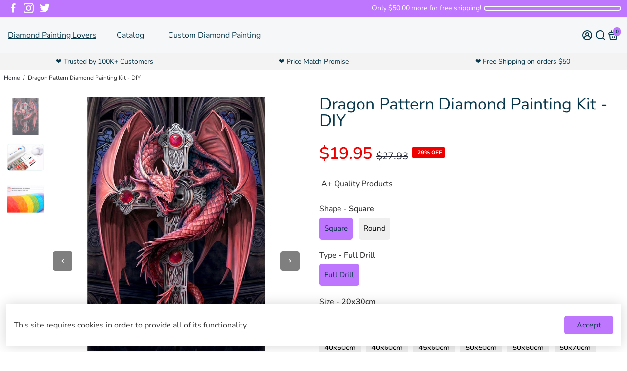

--- FILE ---
content_type: text/html; charset=utf-8
request_url: https://diamondpaintinglovers.com/collections/all?section_id=api__recently-bought
body_size: 1307
content:
<div id="shopify-section-api__recently-bought" class="shopify-section">{
"names": "Alissa Ashford, Carroll Calley, Augustina Angulo, Kenna Kuntz, Hailey Hinkle, Breann Beckham, Raquel Roles, Bernetta Beeks, Sol Silverio, Somer Sherrell, Yadira Yann, Belva Bumpus, Arlen Atherton, Huey Hanway, Suzette Stayton, Jeffry Jason, Libby Levasseur, Shaun Sparkman, Alison Almon, Rocco Rexroat",
"collection": [{"title": "Mickey And Princesses Diamond Painting Kit - DIY", "url": "/products/mickey-and-princesses-diamond-painting-kit-diy", "sale": true, "priceFormat": "$19.95 ", "discountPriceFormat": "$27.93 ", "image": "//diamondpaintinglovers.com/cdn/shop/products/1803765809219_230x.jpg?v=1571775191"},
{"title": "Mickey And Minnie Colors Diamond Painting Kit - DIY", "url": "/products/mickey-and-minnie-colors-diamond-painting-kit-diy", "sale": true, "priceFormat": "$19.95 ", "discountPriceFormat": "$27.93 ", "image": "//diamondpaintinglovers.com/cdn/shop/products/Diamond-Embroidery-Disney-Mickey-mouse-5d-Diy-Diamond-Painting-cross-stitch-kit-square-Full-Rhinestone-Mosaic.jpg_640x640_dff4b3cc-42d1-4c81-8a4d-576b4dcb00ec_230x.jpg?v=1571775191"},
{"title": "Rose \u0026 Butterfly Diamond Painting Kit - DIY", "url": "/products/rose-butterfly-diamond-painting-kit-diy", "sale": true, "priceFormat": "$19.95 ", "discountPriceFormat": "$27.93 ", "image": "//diamondpaintinglovers.com/cdn/shop/products/Rhinestone-painting-crystal-Home-Decor-DIY-Diamond-painting-Rose-butterfly-3D-cross-stitch-pattern-diamond-embroidery_230x.jpg?v=1571775229"},
{"title": "Lilo \u0026 Stitch Diamond Painting Kit - DIY", "url": "/products/lilo-stitch-diamond-painting-kit-diy", "sale": true, "priceFormat": "$19.95 ", "discountPriceFormat": "$27.93 ", "image": "//diamondpaintinglovers.com/cdn/shop/products/HTB1EcRVmuGSBuNjSspbq6AiipXai_230x.jpg?v=1571775118"},
{"title": "5d Harry Potter Diamond Painting Kit Premium-20", "url": "/products/harry-potter-5d-diamond-painting-kit-diy-custom-kits-20", "sale": true, "priceFormat": "$19.95 ", "discountPriceFormat": "$27.93 ", "image": "//diamondpaintinglovers.com/cdn/shop/products/harry-potter-20_230x.jpg?v=1571774920"},
{"title": "Tools Kit Basic Diamond Painting Kit - DIY", "url": "/products/tools-kit-basic-diamond-painting-kit-diy", "sale": true, "priceFormat": "$14.95 ", "discountPriceFormat": "$18.99 ", "image": "//diamondpaintinglovers.com/cdn/shop/products/Diamond-Mosaic-Tool-Diy-5d-Diamond-Painting-Stitch-Pencil-Pen-Square-Kit-Tray-D2_230x.jpg?v=1571775117"},
{"title": "Dragon Full Colors Diamond Painting Kit - DIY", "url": "/products/dragon-full-colors-diamond-painting-kit-diy", "sale": true, "priceFormat": "$19.95 ", "discountPriceFormat": "$27.93 ", "image": "//diamondpaintinglovers.com/cdn/shop/products/71o2ug8z53L._SL1063_230x.jpg?v=1571775120"},
{"title": "The Last Supper Diamond Painting Kit - DIY", "url": "/products/the-last-supper-diamond-painting-kit-diy", "sale": true, "priceFormat": "$19.95 ", "discountPriceFormat": "$27.93 ", "image": "//diamondpaintinglovers.com/cdn/shop/products/Needlework-Embroidery-Cross-Stitch-Religious-5D-Diy-Diamond-Painting-The-Last-Supper-Riligion-Jesus-Kits-Crystal_230x.jpg?v=1571775168"},
{"title": "Beauty And The Beast Diamond Painting Kit - DIY", "url": "/products/beauty-and-the-beast-diamond-painting-kit-diy", "sale": true, "priceFormat": "$19.95 ", "discountPriceFormat": "$27.93 ", "image": "//diamondpaintinglovers.com/cdn/shop/products/v-54__-2124635678_230x.jpg?v=1571775118"},
{"title": "Family Live Love Colors Diamond Painting Kit - DIY", "url": "/products/family-live-love-colors-diamond-painting-kit-diy", "sale": true, "priceFormat": "$19.95 ", "discountPriceFormat": "$27.93 ", "image": "//diamondpaintinglovers.com/cdn/shop/products/Diamante-cuadrado-redondo-diamante-pintura-pizarra-dibujo-familia-arte-tiza-Mosaico-Rhinestone-bordado-pintura-LE01426_230x.jpg?v=1571774954"},
{"title": "Elk And Bear Diamond Painting Kit - DIY", "url": "/products/elk-and-bear-diamond-painting-kit-diy", "sale": true, "priceFormat": "$19.95 ", "discountPriceFormat": "$27.93 ", "image": "//diamondpaintinglovers.com/cdn/shop/products/apinmczzt__52556.1504704573_230x.jpg?v=1571775223"},
{"title": "Wolf Magic Diamond Painting Kit - DIY", "url": "/products/wolf-magic-diamond-painting-kit-diy", "sale": true, "priceFormat": "$19.95 ", "discountPriceFormat": "$27.93 ", "image": "//diamondpaintinglovers.com/cdn/shop/products/v--1893076004__-363950850_230x.jpg?v=1571775226"},
{"title": "Unicorn Diamond Painting Kit - DIY Unicorn-64", "url": "/products/unicorn-diamond-painting-kit-diy-custom-unicorn-64", "sale": true, "priceFormat": "$19.95 ", "discountPriceFormat": "$27.93 ", "image": "//diamondpaintinglovers.com/cdn/shop/products/unicorn-64_230x.jpg?v=1571775074"},
{"title": "Snowman Christmas Diamond Painting Kit - DIY", "url": "/products/snowman-christmas-diamond-painting-kit-diy", "sale": true, "priceFormat": "$19.95 ", "discountPriceFormat": "$27.93 ", "image": "//diamondpaintinglovers.com/cdn/shop/products/v-2139768__-942810693_230x.jpg?v=1571775224"},
{"title": "USMC Diamond Painting Kit - DIY", "url": "/products/usmc-diamond-painting-kit-diy", "sale": true, "priceFormat": "$19.95 ", "discountPriceFormat": "$27.93 ", "image": "//diamondpaintinglovers.com/cdn/shop/products/1812150222915_230x.jpg?v=1571775190"}
]
}
</div>

--- FILE ---
content_type: text/javascript; charset=utf-8
request_url: https://diamondpaintinglovers.com/products/dragon-pattern-diamond-painting-kit-diy.js
body_size: 562
content:
{"id":1487173779556,"title":"Dragon Pattern Diamond Painting Kit - DIY","handle":"dragon-pattern-diamond-painting-kit-diy","description":"\u003cp\u003eDiamond Painting Lovers, Dragon Pattern Diamond Painting Kit - DIY\u003c\/p\u003e","published_at":"2018-11-23T04:04:49-04:00","created_at":"2018-11-23T04:04:50-04:00","vendor":"Diamond Painting Lovers","type":"","tags":["Dragons"],"price":1995,"price_min":1995,"price_max":11995,"available":true,"price_varies":true,"compare_at_price":2793,"compare_at_price_min":2793,"compare_at_price_max":9093,"compare_at_price_varies":true,"variants":[{"id":32128793509953,"title":"Square \/ Full Drill \/ 20x30cm","option1":"Square","option2":"Full Drill","option3":"20x30cm","sku":"PL00185-Square-20x30cm","requires_shipping":true,"taxable":true,"featured_image":null,"available":true,"name":"Dragon Pattern Diamond Painting Kit - DIY - Square \/ Full Drill \/ 20x30cm","public_title":"Square \/ Full Drill \/ 20x30cm","options":["Square","Full Drill","20x30cm"],"price":1995,"weight":5,"compare_at_price":2793,"inventory_management":"shopify","barcode":"","requires_selling_plan":false,"selling_plan_allocations":[]},{"id":32128793542721,"title":"Square \/ Full Drill \/ 30x30cm","option1":"Square","option2":"Full Drill","option3":"30x30cm","sku":"PL00185-Square-30x30cm","requires_shipping":true,"taxable":true,"featured_image":null,"available":true,"name":"Dragon Pattern Diamond Painting Kit - DIY - Square \/ Full Drill \/ 30x30cm","public_title":"Square \/ Full Drill \/ 30x30cm","options":["Square","Full Drill","30x30cm"],"price":2494,"weight":5,"compare_at_price":3353,"inventory_management":"shopify","barcode":"","requires_selling_plan":false,"selling_plan_allocations":[]},{"id":32128793575489,"title":"Square \/ Full Drill \/ 30x40cm","option1":"Square","option2":"Full Drill","option3":"30x40cm","sku":"PL00185-Square-30x40cm","requires_shipping":true,"taxable":true,"featured_image":null,"available":true,"name":"Dragon Pattern Diamond Painting Kit - DIY - Square \/ Full Drill \/ 30x40cm","public_title":"Square \/ Full Drill \/ 30x40cm","options":["Square","Full Drill","30x40cm"],"price":2899,"weight":5,"compare_at_price":3493,"inventory_management":"shopify","barcode":"","requires_selling_plan":false,"selling_plan_allocations":[]},{"id":32128793608257,"title":"Square \/ Full Drill \/ 30x50cm","option1":"Square","option2":"Full Drill","option3":"30x50cm","sku":"PL00185-Square-30x50cm","requires_shipping":true,"taxable":true,"featured_image":null,"available":true,"name":"Dragon Pattern Diamond Painting Kit - DIY - Square \/ Full Drill \/ 30x50cm","public_title":"Square \/ Full Drill \/ 30x50cm","options":["Square","Full Drill","30x50cm"],"price":3299,"weight":5,"compare_at_price":4893,"inventory_management":"shopify","barcode":"","requires_selling_plan":false,"selling_plan_allocations":[]},{"id":32128793641025,"title":"Square \/ Full Drill \/ 35x35cm","option1":"Square","option2":"Full Drill","option3":"35x35cm","sku":"PL00185-Square-35x35cm","requires_shipping":true,"taxable":true,"featured_image":null,"available":true,"name":"Dragon Pattern Diamond Painting Kit - DIY - Square \/ Full Drill \/ 35x35cm","public_title":"Square \/ Full Drill \/ 35x35cm","options":["Square","Full Drill","35x35cm"],"price":2495,"weight":5,"compare_at_price":3493,"inventory_management":"shopify","barcode":"","requires_selling_plan":false,"selling_plan_allocations":[]},{"id":32128793673793,"title":"Square \/ Full Drill \/ 40x40cm","option1":"Square","option2":"Full Drill","option3":"40x40cm","sku":"PL00185-Square-40x40cm","requires_shipping":true,"taxable":true,"featured_image":null,"available":true,"name":"Dragon Pattern Diamond Painting Kit - DIY - Square \/ Full Drill \/ 40x40cm","public_title":"Square \/ Full Drill \/ 40x40cm","options":["Square","Full Drill","40x40cm"],"price":3299,"weight":5,"compare_at_price":4193,"inventory_management":"shopify","barcode":"","requires_selling_plan":false,"selling_plan_allocations":[]},{"id":32128793706561,"title":"Square \/ Full Drill \/ 40x50cm","option1":"Square","option2":"Full Drill","option3":"40x50cm","sku":"PL00185-Square-40x50cm","requires_shipping":true,"taxable":true,"featured_image":null,"available":true,"name":"Dragon Pattern Diamond Painting Kit - DIY - Square \/ Full Drill \/ 40x50cm","public_title":"Square \/ Full Drill \/ 40x50cm","options":["Square","Full Drill","40x50cm"],"price":3799,"weight":5,"compare_at_price":6013,"inventory_management":"shopify","barcode":"","requires_selling_plan":false,"selling_plan_allocations":[]},{"id":32128793739329,"title":"Square \/ Full Drill \/ 40x60cm","option1":"Square","option2":"Full Drill","option3":"40x60cm","sku":"PL00185-Square-40x60cm","requires_shipping":true,"taxable":true,"featured_image":null,"available":true,"name":"Dragon Pattern Diamond Painting Kit - DIY - Square \/ Full Drill \/ 40x60cm","public_title":"Square \/ Full Drill \/ 40x60cm","options":["Square","Full Drill","40x60cm"],"price":4999,"weight":5,"compare_at_price":6013,"inventory_management":"shopify","barcode":"","requires_selling_plan":false,"selling_plan_allocations":[]},{"id":32128793772097,"title":"Square \/ Full Drill \/ 45x60cm","option1":"Square","option2":"Full Drill","option3":"45x60cm","sku":"PL00185-Square-45x60cm","requires_shipping":true,"taxable":true,"featured_image":null,"available":true,"name":"Dragon Pattern Diamond Painting Kit - DIY - Square \/ Full Drill \/ 45x60cm","public_title":"Square \/ Full Drill \/ 45x60cm","options":["Square","Full Drill","45x60cm"],"price":5299,"weight":5,"compare_at_price":6433,"inventory_management":"shopify","barcode":"","requires_selling_plan":false,"selling_plan_allocations":[]},{"id":32128793804865,"title":"Square \/ Full Drill \/ 50x50cm","option1":"Square","option2":"Full Drill","option3":"50x50cm","sku":"PL00185-Square-50x50cm","requires_shipping":true,"taxable":true,"featured_image":null,"available":true,"name":"Dragon Pattern Diamond Painting Kit - DIY - Square \/ Full Drill \/ 50x50cm","public_title":"Square \/ Full Drill \/ 50x50cm","options":["Square","Full Drill","50x50cm"],"price":4799,"weight":5,"compare_at_price":6013,"inventory_management":"shopify","barcode":"","requires_selling_plan":false,"selling_plan_allocations":[]},{"id":32128793837633,"title":"Square \/ Full Drill \/ 50x60cm","option1":"Square","option2":"Full Drill","option3":"50x60cm","sku":"PL00185-Square-50x60cm","requires_shipping":true,"taxable":true,"featured_image":null,"available":true,"name":"Dragon Pattern Diamond Painting Kit - DIY - Square \/ Full Drill \/ 50x60cm","public_title":"Square \/ Full Drill \/ 50x60cm","options":["Square","Full Drill","50x60cm"],"price":6995,"weight":5,"compare_at_price":6713,"inventory_management":"shopify","barcode":"","requires_selling_plan":false,"selling_plan_allocations":[]},{"id":32128793870401,"title":"Square \/ Full Drill \/ 50x70cm","option1":"Square","option2":"Full Drill","option3":"50x70cm","sku":"PL00185-Square-50x70cm","requires_shipping":true,"taxable":true,"featured_image":null,"available":true,"name":"Dragon Pattern Diamond Painting Kit - DIY - Square \/ Full Drill \/ 50x70cm","public_title":"Square \/ Full Drill \/ 50x70cm","options":["Square","Full Drill","50x70cm"],"price":8995,"weight":5,"compare_at_price":7973,"inventory_management":"shopify","barcode":"","requires_selling_plan":false,"selling_plan_allocations":[]},{"id":32128793903169,"title":"Square \/ Full Drill \/ 60x60cm","option1":"Square","option2":"Full Drill","option3":"60x60cm","sku":"PL00185-Square-60x60cm","requires_shipping":true,"taxable":true,"featured_image":null,"available":true,"name":"Dragon Pattern Diamond Painting Kit - DIY - Square \/ Full Drill \/ 60x60cm","public_title":"Square \/ Full Drill \/ 60x60cm","options":["Square","Full Drill","60x60cm"],"price":9995,"weight":5,"compare_at_price":7973,"inventory_management":"shopify","barcode":"","requires_selling_plan":false,"selling_plan_allocations":[]},{"id":32128793935937,"title":"Square \/ Full Drill \/ 60x70cm","option1":"Square","option2":"Full Drill","option3":"60x70cm","sku":"PL00185-Square-60x70cm","requires_shipping":true,"taxable":true,"featured_image":null,"available":true,"name":"Dragon Pattern Diamond Painting Kit - DIY - Square \/ Full Drill \/ 60x70cm","public_title":"Square \/ Full Drill \/ 60x70cm","options":["Square","Full Drill","60x70cm"],"price":5995,"weight":5,"compare_at_price":8393,"inventory_management":"shopify","barcode":"","requires_selling_plan":false,"selling_plan_allocations":[]},{"id":32128793968705,"title":"Square \/ Full Drill \/ 60x80cm","option1":"Square","option2":"Full Drill","option3":"60x80cm","sku":"PL00185-Square-60x80cm","requires_shipping":true,"taxable":true,"featured_image":null,"available":true,"name":"Dragon Pattern Diamond Painting Kit - DIY - Square \/ Full Drill \/ 60x80cm","public_title":"Square \/ Full Drill \/ 60x80cm","options":["Square","Full Drill","60x80cm"],"price":11995,"weight":5,"compare_at_price":9093,"inventory_management":"shopify","barcode":"","requires_selling_plan":false,"selling_plan_allocations":[]},{"id":32128794230849,"title":"Round \/ Full Drill \/ 20x30cm","option1":"Round","option2":"Full Drill","option3":"20x30cm","sku":"PL00185-Round-20x30cm","requires_shipping":true,"taxable":true,"featured_image":null,"available":true,"name":"Dragon Pattern Diamond Painting Kit - DIY - Round \/ Full Drill \/ 20x30cm","public_title":"Round \/ Full Drill \/ 20x30cm","options":["Round","Full Drill","20x30cm"],"price":1995,"weight":5,"compare_at_price":2793,"inventory_management":"shopify","barcode":"","requires_selling_plan":false,"selling_plan_allocations":[]},{"id":32128794263617,"title":"Round \/ Full Drill \/ 30x30cm","option1":"Round","option2":"Full Drill","option3":"30x30cm","sku":"PL00185-Round-30x30cm","requires_shipping":true,"taxable":true,"featured_image":null,"available":true,"name":"Dragon Pattern Diamond Painting Kit - DIY - Round \/ Full Drill \/ 30x30cm","public_title":"Round \/ Full Drill \/ 30x30cm","options":["Round","Full Drill","30x30cm"],"price":2494,"weight":5,"compare_at_price":3353,"inventory_management":"shopify","barcode":"","requires_selling_plan":false,"selling_plan_allocations":[]},{"id":32128794296385,"title":"Round \/ Full Drill \/ 30x40cm","option1":"Round","option2":"Full Drill","option3":"30x40cm","sku":"PL00185-Round-30x40cm","requires_shipping":true,"taxable":true,"featured_image":null,"available":true,"name":"Dragon Pattern Diamond Painting Kit - DIY - Round \/ Full Drill \/ 30x40cm","public_title":"Round \/ Full Drill \/ 30x40cm","options":["Round","Full Drill","30x40cm"],"price":2899,"weight":5,"compare_at_price":3493,"inventory_management":"shopify","barcode":"","requires_selling_plan":false,"selling_plan_allocations":[]},{"id":32128794329153,"title":"Round \/ Full Drill \/ 30x50cm","option1":"Round","option2":"Full Drill","option3":"30x50cm","sku":"PL00185-Round-30x50cm","requires_shipping":true,"taxable":true,"featured_image":null,"available":true,"name":"Dragon Pattern Diamond Painting Kit - DIY - Round \/ Full Drill \/ 30x50cm","public_title":"Round \/ Full Drill \/ 30x50cm","options":["Round","Full Drill","30x50cm"],"price":3299,"weight":5,"compare_at_price":4893,"inventory_management":"shopify","barcode":"","requires_selling_plan":false,"selling_plan_allocations":[]},{"id":32128794361921,"title":"Round \/ Full Drill \/ 35x35cm","option1":"Round","option2":"Full Drill","option3":"35x35cm","sku":"PL00185-Round-35x35cm","requires_shipping":true,"taxable":true,"featured_image":null,"available":true,"name":"Dragon Pattern Diamond Painting Kit - DIY - Round \/ Full Drill \/ 35x35cm","public_title":"Round \/ Full Drill \/ 35x35cm","options":["Round","Full Drill","35x35cm"],"price":2495,"weight":5,"compare_at_price":3493,"inventory_management":"shopify","barcode":"","requires_selling_plan":false,"selling_plan_allocations":[]},{"id":32128794394689,"title":"Round \/ Full Drill \/ 40x40cm","option1":"Round","option2":"Full Drill","option3":"40x40cm","sku":"PL00185-Round-40x40cm","requires_shipping":true,"taxable":true,"featured_image":null,"available":true,"name":"Dragon Pattern Diamond Painting Kit - DIY - Round \/ Full Drill \/ 40x40cm","public_title":"Round \/ Full Drill \/ 40x40cm","options":["Round","Full Drill","40x40cm"],"price":3299,"weight":5,"compare_at_price":4193,"inventory_management":"shopify","barcode":"","requires_selling_plan":false,"selling_plan_allocations":[]},{"id":32128794427457,"title":"Round \/ Full Drill \/ 40x50cm","option1":"Round","option2":"Full Drill","option3":"40x50cm","sku":"PL00185-Round-40x50cm","requires_shipping":true,"taxable":true,"featured_image":null,"available":true,"name":"Dragon Pattern Diamond Painting Kit - DIY - Round \/ Full Drill \/ 40x50cm","public_title":"Round \/ Full Drill \/ 40x50cm","options":["Round","Full Drill","40x50cm"],"price":3799,"weight":5,"compare_at_price":6013,"inventory_management":"shopify","barcode":"","requires_selling_plan":false,"selling_plan_allocations":[]},{"id":32128794460225,"title":"Round \/ Full Drill \/ 40x60cm","option1":"Round","option2":"Full Drill","option3":"40x60cm","sku":"PL00185-Round-40x60cm","requires_shipping":true,"taxable":true,"featured_image":null,"available":true,"name":"Dragon Pattern Diamond Painting Kit - DIY - Round \/ Full Drill \/ 40x60cm","public_title":"Round \/ Full Drill \/ 40x60cm","options":["Round","Full Drill","40x60cm"],"price":4999,"weight":5,"compare_at_price":6013,"inventory_management":"shopify","barcode":"","requires_selling_plan":false,"selling_plan_allocations":[]},{"id":32128794492993,"title":"Round \/ Full Drill \/ 45x60cm","option1":"Round","option2":"Full Drill","option3":"45x60cm","sku":"PL00185-Round-45x60cm","requires_shipping":true,"taxable":true,"featured_image":null,"available":true,"name":"Dragon Pattern Diamond Painting Kit - DIY - Round \/ Full Drill \/ 45x60cm","public_title":"Round \/ Full Drill \/ 45x60cm","options":["Round","Full Drill","45x60cm"],"price":5299,"weight":5,"compare_at_price":6433,"inventory_management":"shopify","barcode":"","requires_selling_plan":false,"selling_plan_allocations":[]},{"id":32128794525761,"title":"Round \/ Full Drill \/ 50x50cm","option1":"Round","option2":"Full Drill","option3":"50x50cm","sku":"PL00185-Round-50x50cm","requires_shipping":true,"taxable":true,"featured_image":null,"available":true,"name":"Dragon Pattern Diamond Painting Kit - DIY - Round \/ Full Drill \/ 50x50cm","public_title":"Round \/ Full Drill \/ 50x50cm","options":["Round","Full Drill","50x50cm"],"price":4799,"weight":5,"compare_at_price":6013,"inventory_management":"shopify","barcode":"","requires_selling_plan":false,"selling_plan_allocations":[]},{"id":32128794558529,"title":"Round \/ Full Drill \/ 50x60cm","option1":"Round","option2":"Full Drill","option3":"50x60cm","sku":"PL00185-Round-50x60cm","requires_shipping":true,"taxable":true,"featured_image":null,"available":true,"name":"Dragon Pattern Diamond Painting Kit - DIY - Round \/ Full Drill \/ 50x60cm","public_title":"Round \/ Full Drill \/ 50x60cm","options":["Round","Full Drill","50x60cm"],"price":6995,"weight":5,"compare_at_price":6713,"inventory_management":"shopify","barcode":"","requires_selling_plan":false,"selling_plan_allocations":[]},{"id":32128794591297,"title":"Round \/ Full Drill \/ 50x70cm","option1":"Round","option2":"Full Drill","option3":"50x70cm","sku":"PL00185-Round-50x70cm","requires_shipping":true,"taxable":true,"featured_image":null,"available":true,"name":"Dragon Pattern Diamond Painting Kit - DIY - Round \/ Full Drill \/ 50x70cm","public_title":"Round \/ Full Drill \/ 50x70cm","options":["Round","Full Drill","50x70cm"],"price":8995,"weight":5,"compare_at_price":7973,"inventory_management":"shopify","barcode":"","requires_selling_plan":false,"selling_plan_allocations":[]},{"id":32128794624065,"title":"Round \/ Full Drill \/ 60x60cm","option1":"Round","option2":"Full Drill","option3":"60x60cm","sku":"PL00185-Round-60x60cm","requires_shipping":true,"taxable":true,"featured_image":null,"available":true,"name":"Dragon Pattern Diamond Painting Kit - DIY - Round \/ Full Drill \/ 60x60cm","public_title":"Round \/ Full Drill \/ 60x60cm","options":["Round","Full Drill","60x60cm"],"price":9995,"weight":5,"compare_at_price":7973,"inventory_management":"shopify","barcode":"","requires_selling_plan":false,"selling_plan_allocations":[]},{"id":32128794656833,"title":"Round \/ Full Drill \/ 60x70cm","option1":"Round","option2":"Full Drill","option3":"60x70cm","sku":"PL00185-Round-60x70cm","requires_shipping":true,"taxable":true,"featured_image":null,"available":true,"name":"Dragon Pattern Diamond Painting Kit - DIY - Round \/ Full Drill \/ 60x70cm","public_title":"Round \/ Full Drill \/ 60x70cm","options":["Round","Full Drill","60x70cm"],"price":5995,"weight":5,"compare_at_price":8393,"inventory_management":"shopify","barcode":"","requires_selling_plan":false,"selling_plan_allocations":[]},{"id":32128794689601,"title":"Round \/ Full Drill \/ 60x80cm","option1":"Round","option2":"Full Drill","option3":"60x80cm","sku":"PL00185-Round-60x80cm","requires_shipping":true,"taxable":true,"featured_image":null,"available":true,"name":"Dragon Pattern Diamond Painting Kit - DIY - Round \/ Full Drill \/ 60x80cm","public_title":"Round \/ Full Drill \/ 60x80cm","options":["Round","Full Drill","60x80cm"],"price":11995,"weight":5,"compare_at_price":9093,"inventory_management":"shopify","barcode":"","requires_selling_plan":false,"selling_plan_allocations":[]}],"images":["\/\/cdn.shopify.com\/s\/files\/1\/0040\/1247\/4468\/products\/HTB1uSz3PVXXXXXKapXXq6xXFXXX1.jpg?v=1571775226","\/\/cdn.shopify.com\/s\/files\/1\/0040\/1247\/4468\/products\/packing_06527de9-f2b8-43b6-a828-3452be9a4b50.jpg?v=1597335966","\/\/cdn.shopify.com\/s\/files\/1\/0040\/1247\/4468\/products\/Quality_c5a67694-0289-4560-b4b8-5ca36806e7dc.jpg?v=1597335966"],"featured_image":"\/\/cdn.shopify.com\/s\/files\/1\/0040\/1247\/4468\/products\/HTB1uSz3PVXXXXXKapXXq6xXFXXX1.jpg?v=1571775226","options":[{"name":"Shape","position":1,"values":["Square","Round"]},{"name":"Type","position":2,"values":["Full Drill"]},{"name":"Size","position":3,"values":["20x30cm","30x30cm","30x40cm","30x50cm","35x35cm","40x40cm","40x50cm","40x60cm","45x60cm","50x50cm","50x60cm","50x70cm","60x60cm","60x70cm","60x80cm"]}],"url":"\/products\/dragon-pattern-diamond-painting-kit-diy","media":[{"alt":null,"id":1128302837825,"position":1,"preview_image":{"aspect_ratio":1.0,"height":800,"width":800,"src":"https:\/\/cdn.shopify.com\/s\/files\/1\/0040\/1247\/4468\/products\/HTB1uSz3PVXXXXXKapXXq6xXFXXX1.jpg?v=1571775226"},"aspect_ratio":1.0,"height":800,"media_type":"image","src":"https:\/\/cdn.shopify.com\/s\/files\/1\/0040\/1247\/4468\/products\/HTB1uSz3PVXXXXXKapXXq6xXFXXX1.jpg?v=1571775226","width":800},{"alt":null,"id":6877143498817,"position":2,"preview_image":{"aspect_ratio":1.0,"height":900,"width":900,"src":"https:\/\/cdn.shopify.com\/s\/files\/1\/0040\/1247\/4468\/products\/packing_06527de9-f2b8-43b6-a828-3452be9a4b50.jpg?v=1597335966"},"aspect_ratio":1.0,"height":900,"media_type":"image","src":"https:\/\/cdn.shopify.com\/s\/files\/1\/0040\/1247\/4468\/products\/packing_06527de9-f2b8-43b6-a828-3452be9a4b50.jpg?v=1597335966","width":900},{"alt":null,"id":6877143531585,"position":3,"preview_image":{"aspect_ratio":1.0,"height":960,"width":960,"src":"https:\/\/cdn.shopify.com\/s\/files\/1\/0040\/1247\/4468\/products\/Quality_c5a67694-0289-4560-b4b8-5ca36806e7dc.jpg?v=1597335966"},"aspect_ratio":1.0,"height":960,"media_type":"image","src":"https:\/\/cdn.shopify.com\/s\/files\/1\/0040\/1247\/4468\/products\/Quality_c5a67694-0289-4560-b4b8-5ca36806e7dc.jpg?v=1597335966","width":960}],"requires_selling_plan":false,"selling_plan_groups":[]}